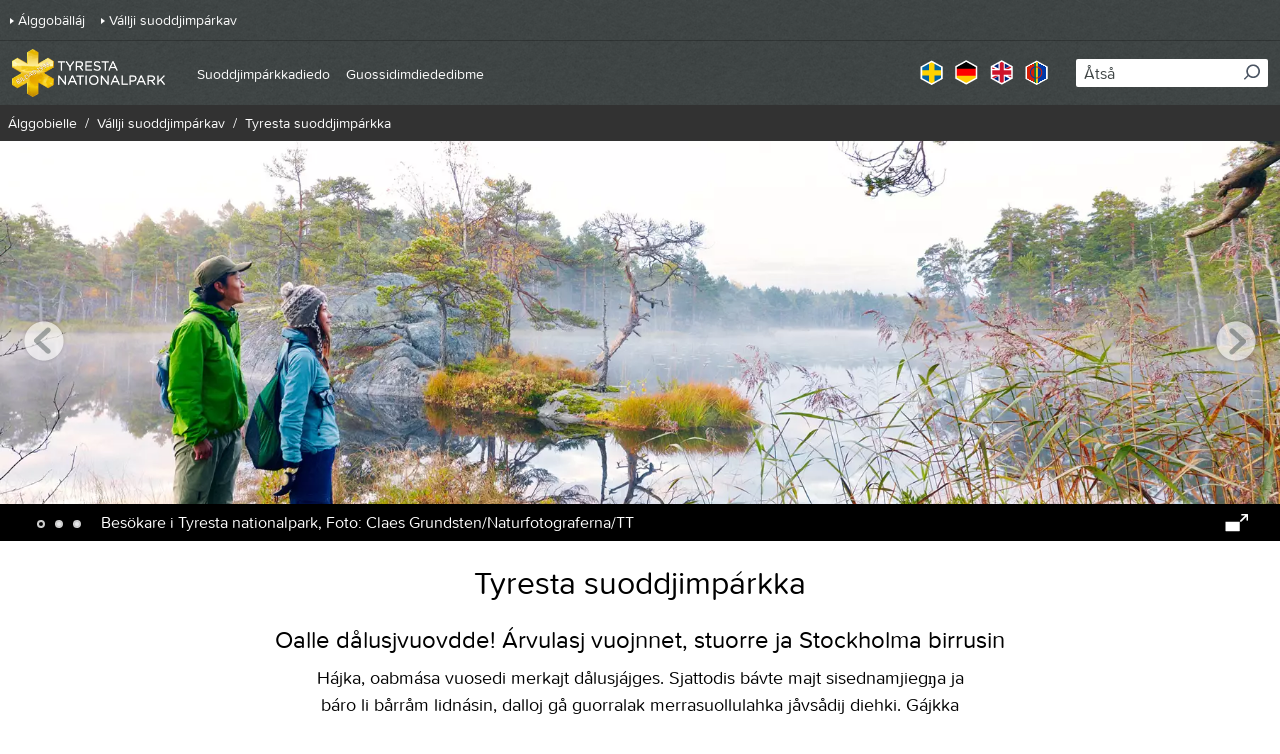

--- FILE ---
content_type: text/html; charset=utf-8
request_url: https://www.sverigesnationalparker.se/smj/vallji-suoddjimparkav/tyresta-suoddjimparkka/
body_size: 55887
content:



<!DOCTYPE html>
<html lang="smj">
<head>

        <!-- Matomo Tag Manager -->
        <script>
            var _mtm = window._mtm = window._mtm || [];
            _mtm.push({'mtm.startTime': (new Date().getTime()), 'event': 'mtm.Start'});
            var d=document, g=d.createElement('script'), s=d.getElementsByTagName('script')[0];
            g.async=true; g.src='https://matomotracking.naturvardsverket.se/js/container_Gfss2WPO.js'; s.parentNode.insertBefore(g,s);
        </script>
        <!-- End Matomo Tag Manager -->

        <link rel="stylesheet" href="//www.sverigesnationalparker.se:443/Areas/SNP/Assets/static/css/vendors~main.24a2c34d.chunk.css" />
        <link rel="stylesheet" href="//www.sverigesnationalparker.se:443/Areas/SNP/Assets/static/css/main.e55ae663.css" />

    <title data-react-helmet="true">Tyresta suoddjimpárkka</title><meta data-react-helmet="true" name="google-site-verification" content="8TLN02Ij-rIIu_9zUPoRSQxAnyMXukJpUWuVqQGvHo8"/><meta data-react-helmet="true" property="og:type" content="website"/><meta data-react-helmet="true" property="og:title" content="Tyresta suoddjimpárkka"/><meta data-react-helmet="true" name="twitter:card" content="summary"/><meta data-react-helmet="true" http-equiv="X-UA-Compatible" content="IE=Edge"/><meta data-react-helmet="true" name="viewport" content="width=device-width, initial-scale=1"/>
    
<script id="CookieConsent" src="https://policy.app.cookieinformation.com/uc.js" data-culture="SMJ" type="text/javascript"></script>



    <script type="text/javascript">
        if (/MSIE \d|Trident.*rv:/.test(navigator.userAgent)) {
            document.write(
                '<script src="https://unpkg.com/core-js-bundle@3.4.5/minified.js"><\/script>'
            );
        }
    </script>
    <script type="text/javascript">
        window.rsConf = {
            general: {
                usePost: true,
            },
        };
    </script>

</head>
<body >


    

    <script>
        window.__model = {"content":{"parkMapHtml":"<div id=\"map-container\" class=\"h-112.5 md:h-143.5 xl:h-223.5 relative\"><div style=\"position: absolute; top: 0; left: 0; width: 100%; height: 100%;\" data-naturkartan-menu=\"fullscreen\" data-naturkartan-location-control=\"false\" data-naturkartan-importance-control=\"false\" data-naturkartan-a11y-control=\"false\" data-naturkartan-scroll-zoom=\"false\" data-naturkartan-preselected-site-id=\"2770\" data-naturkartan-client=\"bergslagsleden\" data-naturkartan-quick-categories=\"false\" data-naturkartan-query=\"site_with_neighbours=2770\" data-naturkartan-strict=\"site\" ></div> </div>","parkMapScript":"https://map-embed.naturkartan.se/embed.js","carousel":{"slides":[{"name":null,"image":{"src":"/globalassets/tyresta/karusell-3000x1875/tyresta-besokare-3000x1875.jpg","srcSet":"/globalassets/tyresta/karusell-3000x1875/tyresta-besokare-3000x1875.jpg?center=0.45,0.22&format=webp&width=375&mode=crop&heightratio=0.4&quality=60 375w, /globalassets/tyresta/karusell-3000x1875/tyresta-besokare-3000x1875.jpg?center=0.45,0.22&format=webp&width=640&mode=crop&heightratio=0.4&quality=60 640w, /globalassets/tyresta/karusell-3000x1875/tyresta-besokare-3000x1875.jpg?center=0.45,0.22&format=webp&width=1269&mode=crop&heightratio=0.4&quality=60 1269w, /globalassets/tyresta/karusell-3000x1875/tyresta-besokare-3000x1875.jpg?center=0.45,0.22&format=webp&width=1806&mode=crop&heightratio=0.4&quality=60 1806w, /globalassets/tyresta/karusell-3000x1875/tyresta-besokare-3000x1875.jpg?center=0.45,0.22&format=webp&width=2277&mode=crop&heightratio=0.4&quality=60 2277w, /globalassets/tyresta/karusell-3000x1875/tyresta-besokare-3000x1875.jpg?center=0.45,0.22&format=webp&width=2800&mode=crop&heightratio=0.4&quality=60 2800w, /globalassets/tyresta/karusell-3000x1875/tyresta-besokare-3000x1875.jpg?center=0.45,0.22&format=webp&width=3000&mode=crop&heightratio=0.4&quality=60 3000w","srcSetSizes":"(max-width: 3000px) 100vw, 3000px","link":null,"imageInfos":[],"modelType":"Image","title":"Besökare i Tyresta nationalpark","copyright":null,"photographer":"Foto: Claes Grundsten/Naturfotograferna/TT"},"url":null},{"name":null,"image":{"src":"/globalassets/tyresta/karusell-3000x1875/tyresta-nationalpark-urskog.jpg","srcSet":"/globalassets/tyresta/karusell-3000x1875/tyresta-nationalpark-urskog.jpg?center=0.34,0.47&format=webp&width=375&mode=crop&heightratio=0.4&quality=60 375w, /globalassets/tyresta/karusell-3000x1875/tyresta-nationalpark-urskog.jpg?center=0.34,0.47&format=webp&width=640&mode=crop&heightratio=0.4&quality=60 640w, /globalassets/tyresta/karusell-3000x1875/tyresta-nationalpark-urskog.jpg?center=0.34,0.47&format=webp&width=1269&mode=crop&heightratio=0.4&quality=60 1269w, /globalassets/tyresta/karusell-3000x1875/tyresta-nationalpark-urskog.jpg?center=0.34,0.47&format=webp&width=1806&mode=crop&heightratio=0.4&quality=60 1806w, /globalassets/tyresta/karusell-3000x1875/tyresta-nationalpark-urskog.jpg?center=0.34,0.47&format=webp&width=2277&mode=crop&heightratio=0.4&quality=60 2277w, /globalassets/tyresta/karusell-3000x1875/tyresta-nationalpark-urskog.jpg?center=0.34,0.47&format=webp&width=2800&mode=crop&heightratio=0.4&quality=60 2800w, /globalassets/tyresta/karusell-3000x1875/tyresta-nationalpark-urskog.jpg?center=0.34,0.47&format=webp&width=3000&mode=crop&heightratio=0.4&quality=60 3000w","srcSetSizes":"(max-width: 3000px) 100vw, 3000px","alt":"Biejvve bájtes liegen boaresmiehtsen.","link":null,"imageInfos":[],"modelType":"Image","title":"Tyresta urskogsstigen","copyright":"Nicklas Wijkmark","photographer":"Foto: Nicklas Wijkmark","coordinates":"59°11′N 18°16′E"},"url":null},{"name":"Tyresta suoddjimpárkka","image":{"src":"/globalassets/tyresta/karusell-3000x1875/tyresta-nationalpark-mard.jpg","srcSet":"/globalassets/tyresta/karusell-3000x1875/tyresta-nationalpark-mard.jpg?center=0.6,0.5&format=webp&width=375&mode=crop&heightratio=0.4&quality=60 375w, /globalassets/tyresta/karusell-3000x1875/tyresta-nationalpark-mard.jpg?center=0.6,0.5&format=webp&width=640&mode=crop&heightratio=0.4&quality=60 640w, /globalassets/tyresta/karusell-3000x1875/tyresta-nationalpark-mard.jpg?center=0.6,0.5&format=webp&width=1269&mode=crop&heightratio=0.4&quality=60 1269w, /globalassets/tyresta/karusell-3000x1875/tyresta-nationalpark-mard.jpg?center=0.6,0.5&format=webp&width=1806&mode=crop&heightratio=0.4&quality=60 1806w, /globalassets/tyresta/karusell-3000x1875/tyresta-nationalpark-mard.jpg?center=0.6,0.5&format=webp&width=2277&mode=crop&heightratio=0.4&quality=60 2277w, /globalassets/tyresta/karusell-3000x1875/tyresta-nationalpark-mard.jpg?center=0.6,0.5&format=webp&width=2800&mode=crop&heightratio=0.4&quality=60 2800w, /globalassets/tyresta/karusell-3000x1875/tyresta-nationalpark-mard.jpg?center=0.6,0.5&format=webp&width=3000&mode=crop&heightratio=0.4&quality=60 3000w","srcSetSizes":"(max-width: 3000px) 100vw, 3000px","alt":"Niehte guohtsat muoran.","link":{"text":"Tyresta suoddjimpárkka","url":"/smj/vallji-suoddjimparkav/tyresta-suoddjimparkka/","target":null,"modelType":"Link"},"imageInfos":[],"modelType":"Image","title":"Tyresta mård","copyright":"Lars Göran Abrahamsson / Johnér","photographer":"Foto: Lars Göran Abrahamsson / Johnér","coordinates":"59°11′N 18°16′E"},"url":"/smj/vallji-suoddjimparkav/tyresta-suoddjimparkka/"}],"fullScreenMode":true,"fullscreenOpenLabel":null,"fullscreenCloseLabel":null,"modelType":"CarouselModel"},"contentAreaAboveMap":null,"contentArea":[{"heading":"Tjuovo Svieriga suoddjimpárkajt sosiálalasj mediajn","text":{"modelType":"Html","hasContent":true,"fragments":[{"modelType":"RawFragment","raw":"<p><span><a href=\"http://instagram.com/sveriges_nationalparker\" rel=\"external\" target=\"_blank\">@sveriges_nationalparker</a>&nbsp;</span></p>"}]},"posts":[{"id":"17987888105923047","mediaType":"Image","url":"https://scontent-arn2-1.cdninstagram.com/v/t51.82787-15/610678496_18442710979102496_1714625722748158331_n.jpg?stp=dst-jpg_e35_tt6&_nc_cat=105&ccb=7-5&_nc_sid=18de74&efg=eyJlZmdfdGFnIjoiRkVFRC5iZXN0X2ltYWdlX3VybGdlbi5DMyJ9&_nc_ohc=-JfxVoAo28kQ7kNvwHTRi5A&_nc_oc=AdmcimbHmq-FUIRKYy-92w8Xob0PMSucZBlqsmw9e9NAlyuU0m8yFUjGu0s11Q3hWQQ&_nc_zt=23&_nc_ht=scontent-arn2-1.cdninstagram.com&edm=AM6HXa8EAAAA&_nc_gid=xoC6SGtXX53b9xvJJUVVlg&oh=00_Afra-nxEQ1P2P63xPuANK6cYk-gcqFBJGgOWJ_3TQL8fIA&oe=696CE934","userName":"sveriges_nationalparker","userUrl":"https://www.instagram.com/sveriges_nationalparker","caption":"Det här kallar vi nationalparksmagi! ✨🙏💚\n \nKan du höra tystnaden? Och känna lugnet? Så här vacker kan en stjärnklar kväll i Hamra nationalpark i Ljusdals kommun vara. 😍\n \nBild 1: Stjärnklar himmel speglas i en stilla tjärn, omgiven av skog i Hamra nationalpark. Foto: Andreas Lindahl / Naturvårdsverket","permalink":"https://www.instagram.com/p/DTR3QVnCjyi/","thumbnailUrl":null,"modelType":"InstagramImage"},{"id":"18150670234441281","mediaType":"Image","url":"https://scontent-arn2-1.cdninstagram.com/v/t51.82787-15/611618395_18442300381102496_2069131212463658808_n.jpg?stp=dst-jpg_e35_tt6&_nc_cat=107&ccb=7-5&_nc_sid=18de74&efg=eyJlZmdfdGFnIjoiRkVFRC5iZXN0X2ltYWdlX3VybGdlbi5DMyJ9&_nc_ohc=k0by0NgbglkQ7kNvwFBk8Zu&_nc_oc=Adn-wq_TmB73EDlljpuXZsSHudD93Ed68t0wEN1det_8fdpV69cMH-4AnbYH_dNjApc&_nc_zt=23&_nc_ht=scontent-arn2-1.cdninstagram.com&edm=AM6HXa8EAAAA&_nc_gid=xoC6SGtXX53b9xvJJUVVlg&oh=00_AfoXh7UuSAo01uu91jPOzfL1bSdzqdc58ic5dzjPrKlXZA&oe=696CE0CE","userName":"sveriges_nationalparker","userUrl":"https://www.instagram.com/sveriges_nationalparker","caption":"Ah, tänk att få slå sig ner här, blunda och känna vintersolens strålar värma ens frusna kinder efter en krispig promenad? 😎☀️❄️\n \nJust den här bänken finns i Garphyttans nationalpark i Örebro kommun. Men det finns så klart mängder av fina ställen att sätta sig ner och njuta av vintersolen på i alla Sveriges nationalparker. 🤗\n \nBild: En ensam bänk på snötäckt mark intill en gärdesgård, med lövträd i bakgrunden i Garphyttans nationalpark. Foto: Kjell Store / Länsstyrelsen i Örebro län","permalink":"https://www.instagram.com/p/DTJENInjHqn/","thumbnailUrl":null,"modelType":"InstagramImage"},{"id":"17903493462343736","mediaType":"Image","url":"https://scontent-arn2-1.cdninstagram.com/v/t51.82787-15/610595823_18442052278102496_8198922896448776236_n.jpg?stp=dst-jpg_e35_tt6&_nc_cat=108&ccb=7-5&_nc_sid=18de74&efg=eyJlZmdfdGFnIjoiQ0FST1VTRUxfSVRFTS5iZXN0X2ltYWdlX3VybGdlbi5DMyJ9&_nc_ohc=N5EyxtW-ZusQ7kNvwED1dUf&_nc_oc=Adlw4Fx6iztQRnaI0kH7AiwTxXDwmm4DJXDHLt5Q9iICuaElY8DZuotQgX7sz37b5ho&_nc_zt=23&_nc_ht=scontent-arn2-1.cdninstagram.com&edm=AM6HXa8EAAAA&_nc_gid=xoC6SGtXX53b9xvJJUVVlg&oh=00_Afrrp9Gx0GnkNPyZIAArA8_m9a5rlFaSIMIMbZxXTgCdjw&oe=696CF29C","userName":"sveriges_nationalparker","userUrl":"https://www.instagram.com/sveriges_nationalparker","caption":"Långt eller kort, högt eller lågt. Oavsett hur du gör det så har vandring massor av nyttiga och positiva effekter på din hälsa - både fysiskt och psykiskt. 🙌\n \nAtt vandra kan minska risken för till exempel hjärtsjukdom, benskörhet och diabetes. Om du dessutom vandrar i terräng där du behöver använda fler muskler och får upp flåset så ger du kroppen ett intervallpass och tränar din kondition. 😅\n \nOm du istället vill komma ner i varv så är vandring ett bra sätt att motverka stress. När du är ute i naturen så går din puls ner och stresshormonet kortisol i blodet minskar. 🙏\n \nDe flesta av Sveriges nationalparker har vandringsleder med olika längd och svårighetsgrad. Vissa är tillgängliga för dig som använder exempelvis rullstol eller har med dig en barnvagn. På vår webbplats kan du läsa mer om vandringslederna i parkerna och planera din tur. 👣🌲\n \nBild 1: En besökare går längs kusten i Skuleskogens nationalpark med utsikt över havet. Foto: Michael Engman\nBild 2: Spång genom barrskog i Tyresta nationalpark. Foto: Naturvårdsverket\nBild 3: Besökare promenerar på en träspång som sträcker sig över myren i Store Mosse nationalpark. Foto: Martin Fransson","permalink":"https://www.instagram.com/p/DTEBf1rjM2l/","thumbnailUrl":null,"modelType":"InstagramImage"},{"id":"17883994284319285","mediaType":"Image","url":"https://scontent-arn2-1.cdninstagram.com/v/t51.82787-15/587794025_18441653266102496_3659304084530100095_n.jpg?stp=dst-jpg_e35_tt6&_nc_cat=105&ccb=7-5&_nc_sid=18de74&efg=eyJlZmdfdGFnIjoiRkVFRC5iZXN0X2ltYWdlX3VybGdlbi5DMyJ9&_nc_ohc=Xvr8Wq7NrkIQ7kNvwG2Laxh&_nc_oc=AdknLo3KcvU4B6Jar-vuXcjjXIlBEBc3AXixy4NRvHkxTSmVlcIS_MubkBNAJ8YnSGM&_nc_zt=23&_nc_ht=scontent-arn2-1.cdninstagram.com&edm=AM6HXa8EAAAA&_nc_gid=xoC6SGtXX53b9xvJJUVVlg&oh=00_Afod4sh5dK3RhM9OhYI_G-sNn0bD_wy6ERYqVf7GejQtvg&oe=696CEFF4","userName":"sveriges_nationalparker","userUrl":"https://www.instagram.com/sveriges_nationalparker","caption":"Efter gran, klappar och skål,\när det dags för nytt år och nya mål. 🎄\n \nFår vi komma med ett tips?\nDet här är inget du gör i höga klackar eller slips. 👠👟\n \nFrån norr till söder är nationalparkerna magi, \nså låt naturen bli din bästa terapi. ✨\n \nFrån A till Ä - alla parker finns på vår lista,\noch bjuder på upplevelser du inte vill mista. 😍\n \nSätt ett kryss när du besökt en park, \nvisst är det härligt att vandra i skog och mark? 👣\n \nVälkommen ut i Sveriges parker - trettioen,\nför att orka gäller det att ha pigga ben. 💪\n \nNär du på listan kryssat dem alla,\nfår du ett diplom som du dig stolt med kan malla. 🥇\n \nOch vad ska du göra sen?\nSå klart besöka alla parker igen! 🤗💚\n \nKrysslistan hittar du via länken i vår profil och på sverigesnationalparker.se.\n \nBild 1: Besökare sitter på sten och ser ut över Rapadalen i Sareks nationalpark. Foto: Peter Rosén / Lappland Media","permalink":"https://www.instagram.com/p/DS88SvfivE3/","thumbnailUrl":null,"modelType":"InstagramImage"},{"id":"18095076431307268","mediaType":"Image","url":"https://scontent-arn2-1.cdninstagram.com/v/t51.82787-15/608713668_18441304750102496_6093685956592466366_n.jpg?stp=dst-jpg_e35_tt6&_nc_cat=105&ccb=7-5&_nc_sid=18de74&efg=eyJlZmdfdGFnIjoiQ0FST1VTRUxfSVRFTS5iZXN0X2ltYWdlX3VybGdlbi5DMyJ9&_nc_ohc=0CWl-t0BvIQQ7kNvwHCN9zv&_nc_oc=AdmGJBaXHw6d6VaMj8S8Y71MXrFX0_IAyW9e4EBocDzhJ2_IxtEtrfIcrC1MHKNdP4U&_nc_zt=23&_nc_ht=scontent-arn2-1.cdninstagram.com&edm=AM6HXa8EAAAA&_nc_gid=xoC6SGtXX53b9xvJJUVVlg&oh=00_AfoDCJTzUA3jyaCm3azI77ayDqzvfMoO8oHdinKTYbEqUQ&oe=696CE0B5","userName":"sveriges_nationalparker","userUrl":"https://www.instagram.com/sveriges_nationalparker","caption":"Kronprinsessan Victoria på nationalparksbesök, storslagna vyer, vacker soluppgång, dramatisk solnedgång och en älg - det är nationalparksbilderna som ni gillade allra mest under året som gått. 🌅👑🌲😍\n \nTack för att ni hängt med ut i Sveriges finaste natur under 2025! Vi ses nästa år! 🙏💚\n \nBläddra bland bilderna för att se dem igen! 🤓\n \nBild 2: Kronprinsessan Victoria besöker Björnlandets nationalpark. Foto: Länsstyrelsen i Västerbottens län\nBild 3: Slåttdalsskrevan i Skuleskogens nationalpark. Foto: Mikael Gustafsson / TT\nBild 4: Flyttblocket Junker Jägares sten i Tivedens nationalpark. Foto: Christian Lindsten\nBild 5: Älgtjur i Rapaselet i Sareks nationalpark. Foto: Torbjörn Lilja / IBL Bildbyrå\nBild 6: Solnedgång i Hamra nationalpark. Foto: Andreas Lindahl\nBild 7: Skierfes mäktiga stup med Sarekfjällen i fonden, Kungsleden, Sareks nationalpark. Foto: Håkan Hjort / Johnér\nBild 8 & 9: Kronprinsessan Victoria besöker Norra Kvills nationalpark. Foto: Ulrika Näsholm / Kungahuset\nBild 10: Ensamt och brant reser sig Sonfjället över de omgivande skogarna en tidig morgon i Sonfjällets nationalpark. Foto: Anders Good / TT","permalink":"https://www.instagram.com/p/DS3CusUjFCo/","thumbnailUrl":null,"modelType":"InstagramImage"},{"id":"18354790999203947","mediaType":"Image","url":"https://scontent-arn2-1.cdninstagram.com/v/t51.82787-15/605783614_18440907232102496_1230517189108448918_n.jpg?stp=dst-jpg_e35_tt6&_nc_cat=111&ccb=7-5&_nc_sid=18de74&efg=eyJlZmdfdGFnIjoiQ0FST1VTRUxfSVRFTS5iZXN0X2ltYWdlX3VybGdlbi5DMyJ9&_nc_ohc=fj2ENniM7WYQ7kNvwFoD-B4&_nc_oc=Adk2BPxpFCOZ6ERe1REsTdLlqnAGs9RoM1LYH5k0lhvHe1LqcwsjyNIAv_KF-8gDUHM&_nc_zt=23&_nc_ht=scontent-arn2-1.cdninstagram.com&edm=AM6HXa8EAAAA&_nc_gid=xoC6SGtXX53b9xvJJUVVlg&oh=00_Afpvv0RCQny4pavoqtZERZPbFL0hUDczZRUh2ueuEXLe-w&oe=696CDC6F","userName":"sveriges_nationalparker","userUrl":"https://www.instagram.com/sveriges_nationalparker","caption":"Den här tiden på året är det många som har några extra lediga dagar för att fira jul och nyår. Kanske skulle det vara skönt med en dag i naturen efter uppsittarkväll, julbord och dans runt granen? 😅🌲\n \nDen här årstiden är det ofta lugnare tempo och färre besökare i nationalparkerna. Så ta dig tid att besöka en park och njut av tystnaden och lugnet. 😍🐿️\n \nVisste du att flera naturum har öppet runt jul och nyår? Kolla in ditt närmaste och planera in ett besök för att lära dig mer om naturen i området. 🤓\n \nBild 1: Gles tallskog med snöfläckar på marken och tät undervegetation, svagt motljus i Hamra nationalpark. Foto: Andreas Lindahl / Naturvårdsverket\nBild 2: En smal träspång genom gles tallskog med snöfläckar på marken och tät undervegetation i Hamra nationalpark. Foto: Andreas Lindahl / Naturvårdsverket\nBild 3:Stenigt landskap, delvis täckt av snö, med skog i bakgrunden och klar himmel i Skuleskogens nationalpark. Foto: Andreas Lindahl / Naturvårdsverket","permalink":"https://www.instagram.com/p/DSvNaIfjMLl/","thumbnailUrl":null,"modelType":"InstagramImage"},{"id":"18360535219162625","mediaType":"Image","url":"https://scontent-arn2-1.cdninstagram.com/v/t51.82787-15/605559886_18440512009102496_2540294524231049774_n.jpg?stp=dst-jpg_e35_tt6&_nc_cat=105&ccb=7-5&_nc_sid=18de74&efg=eyJlZmdfdGFnIjoiRkVFRC5iZXN0X2ltYWdlX3VybGdlbi5DMyJ9&_nc_ohc=_h-k1ZXvx1kQ7kNvwEBPoY9&_nc_oc=Adm0aleWNNpFPYZ0eiNk8P37vz7FMtItyA7dFHzbc98UctW6yv4pbGCp5PC8eh2c9Fs&_nc_zt=23&_nc_ht=scontent-arn2-1.cdninstagram.com&edm=AM6HXa8EAAAA&_nc_gid=xoC6SGtXX53b9xvJJUVVlg&oh=00_AfrI7F7ALsLnDbzyxYNe2O4X_lo_cLFiquufnZWix9_xgQ&oe=696CE7D2","userName":"sveriges_nationalparker","userUrl":"https://www.instagram.com/sveriges_nationalparker","caption":"Med det här krispiga vinterlandskapet i Muddus / Muttos nationalpark önskar vi GOD JUL! 💚🌲\n \nDu behöver inte boka plats eller köpa biljett för att få tillgång till de fantastiska upplevelserna i Sveriges finaste natur. Och kom ihåg, naturen är alltid öppen! 🤗\n \nBild: Snötäckt skogslandskap i solnedgång i Muddus nationalpark. Foto: Peter Rosén / Lappland Media","permalink":"https://www.instagram.com/p/DSnlwMRjJEZ/","thumbnailUrl":null,"modelType":"InstagramImage"},{"id":"18122615815549949","mediaType":"Image","url":"https://scontent-arn2-1.cdninstagram.com/v/t51.82787-15/605036523_18440386636102496_2186456430348572410_n.jpg?stp=dst-jpg_e35_tt6&_nc_cat=108&ccb=7-5&_nc_sid=18de74&efg=eyJlZmdfdGFnIjoiQ0FST1VTRUxfSVRFTS5iZXN0X2ltYWdlX3VybGdlbi5DMyJ9&_nc_ohc=fxq3pM2fH6oQ7kNvwENYL12&_nc_oc=AdniivcAbrlT-znqoMntswTZR3n5GV3wLjkw0nO486CUhByitoXDMCJsdpCs9jJZmQU&_nc_zt=23&_nc_ht=scontent-arn2-1.cdninstagram.com&edm=AM6HXa8EAAAA&_nc_gid=xoC6SGtXX53b9xvJJUVVlg&oh=00_AfpvjBgFkpdkr75G74J-gzV6sdrSL9xh8yDKqthbsp4lsA&oe=696CEB57","userName":"sveriges_nationalparker","userUrl":"https://www.instagram.com/sveriges_nationalparker","caption":"Den 21 december inföll årets vintersolstånd. Det är den tidpunkt då solen står som lägst på norra halvklotet och det innebär att det är årets kortaste dag. Efter det blir dagarna sakta men säkert ljusare när solen stiger allt högre på himlen. ☀️\n \nNationalparkerna är så klart vackra året om och oberoende av årstid, men visst kan man längta lite extra efter sol, värme och ljus när det är som mörkast och kallast? Vi drömmer oss bort till en solnedgång i Tiveden, sandstranden på Gotska Sandön, den skira vårgrönskan i Garphyttan, promenad i bokskogen i Söderåsen och vitsippornas blomning i Dalby Söderskog. 🌼👣🌅\n \nBild 1: Solnedgång över en sjö med ett litet skär i förgrunden i Tivedens nationalpark. Foto: Christian Lindsten\nBild 2: Sandstrand, Gotska Sandöns nationalpark. Foto: Peter Westrup / Johnér\nBild 3: Grusväg omgiven av lövträd i skir grönska och gärdesgårdar i Garphyttans nationalpark. Foto: Elisabeth Karlsson / Länsstyrelsen i Örebro län\nBild 4: Man och barn promenerar i bokskog i Söderåsens nationalpark. Foto: Stefan Isaksson / Johnér\nBild 5: Vitsippor framför en liggande gammal trädstam i Dalby Söderskog nationalpark. Foto: Andreas Lindahl / Naturvårdsverket","permalink":"https://www.instagram.com/p/DSlBHftDMP6/","thumbnailUrl":null,"modelType":"InstagramImage"}],"pagination":{"itemsPerPage":8,"currentPage":0,"pageCount":4,"total":25},"buttonText":"More photos","url":"","apiUrl":"https://www.sverigesnationalparker.se/api/insta/getfeed","imageAlt":"Open Instagram post","closeModal":"Close modal window","goToUser":"Go to Instagram user","colorTheme":"grey-lighter","modelType":"InstagramModel"}],"linkText":"Tyresta suoddjimpárka birra","linkUrl":"/smj/vallji-suoddjimparkav/tyresta-suoddjimparkka/suoddjimparkkadiedo/","puffHeading":"Tyresta suoddjimpárkka","secondHeading":"Oalle dålusjvuovdde! Árvulasj vuojnnet, stuorre ja Stockholma birrusin","preamble":"Hájka, oabmása vuosedi merkajt dålusjájges. Sjattodis bávte majt sisednamjiegŋa ja báro li bårråm lidnásin, dalloj gå guorralak merrasuollulahka jåvsådij diehki. Gájkka tjáppagit birástahtedum alla guosaj ma tsiekkedi dárfij ja gánaj birrasin. Vuovden gávnnuji jávre ma sledju ja ilmen njunjoduvvá uhtses habssa guohtsakráses. Vásádus Tyrestan duv vuorddá. Ienep diededibme suoddjimpárka birra gávnnu webbabiele dárogielak ja ieŋŋgisgielak oasen.","heading":"Tyresta suoddjimpárkka","id":"188","url":"/smj/vallji-suoddjimparkav/tyresta-suoddjimparkka/","isEditable":false,"modelType":"SNPParkPage"},"modal":{"closeButtonText":null},"metadata":{"title":"Tyresta suoddjimpárkka","keywords":null,"description":null,"canonicalUrl":"/smj/vallji-suoddjimparkav/tyresta-suoddjimparkka/","languages":[{"culture":"en","url":"/en/choose-park---list/tyresta-national-park/"},{"culture":"de","url":"/de/nationalpark-wahlen/tyresta-nationalpark/"},{"culture":"sv","url":"/park/tyresta-nationalpark/"},{"culture":"smj","url":"/smj/vallji-suoddjimparkav/tyresta-suoddjimparkka/"}],"googleSiteVerificationTag":"8TLN02Ij-rIIu_9zUPoRSQxAnyMXukJpUWuVqQGvHo8"},"tracer":{"serverUrl":null,"serviceName":null,"environment":null,"enabled":false,"logLevel":null,"traceId":null,"parentId":null,"sample":true},"react":{"siteBaseUrl":"www.sverigesnationalparker.se:443","clientOnly":false,"serverOnly":false,"containerId":"App","apiUrl":"/","apiEditUrl":"/api/content","renderingState":1},"navigation":{"items":[{"isNavigationRoot":true,"url":"/smj/vallji-suoddjimparkav/tyresta-suoddjimparkka/","text":"Tyresta suoddjimpárkka","title":"Tyresta suoddjimpárkka","isOpen":false,"isActive":true,"items":[]},{"url":"/smj/vallji-suoddjimparkav/tyresta-suoddjimparkka/suoddjimparkkadiedo/","text":"Suoddjimpárkkadiedo","title":"Tyresta suoddjimpárka birra","isOpen":false,"isActive":false,"items":[]},{"url":"/smj/vallji-suoddjimparkav/tyresta-suoddjimparkka/guossidimdiededibme/","text":"Guossidimdiededibme","title":"Buorisboahtem!","isOpen":false,"isActive":false,"items":[{"url":"/smj/vallji-suoddjimparkav/tyresta-suoddjimparkka/guossidimdiededibme/gavnnat-suoddjimparkkaj/","text":"Gávnnat suoddjimpárkkaj","title":"Gávnnat suoddjimpárkkaj","isOpen":false,"isActive":false,"items":[]}]}],"accessibilityDescription":null,"openNavigationPaneLabel":null,"closeNavigationPaneLabel":null,"openNavigationItemLabel":null,"closeNavigationItemLabel":null,"navigationButtonLabel":"Válljidahka"},"search":{"language":"smj","searchPageUrl":"/smj/gavnadum-biele-biele-ma-li-lisstidum/","apiUrl":"/api/snp/search","numberOfHitsPerPage":10,"placeholderText":"Åtså","searchLabel":"Åtså","performSearchText":"Åtså","showMoreResultsText":"Show more","autocompleteApiUrl":"/api/snp/search/autocomplete","queryName":"query"},"breadcrumbs":{"label":null,"breadcrumbs":[{"url":"/smj/","text":"Álggobielle","isActive":false},{"url":"/smj/vallji-suoddjimparkav/","text":"Vállji suoddjimpárkav","isActive":false},{"url":"/smj/vallji-suoddjimparkav/tyresta-suoddjimparkka/","text":"Tyresta suoddjimpárkka","isActive":true}]},"topLinks":{"topLinks":[{"href":"/smj/","text":"Álggobälláj","title":"Álggobälláj"},{"href":"/smj/vallji-suoddjimparkav/","text":"Vállji suoddjimpárkav","title":"Vállji suoddjimpárkav"}]},"home":{"url":"/smj/vallji-suoddjimparkav/tyresta-suoddjimparkka/","alt":"Tyresta suoddjimpárkka","logo":"/globalassets/tyresta/loggor/tyresta-logga-meny.png"},"share":{"heading":"Juoge ietjat rádnaj","text":"Juoge dáv bielev ietjat rádnaj Facebookan, X, Google+ ja mailajn.","url":"https://www.sverigesnationalparker.se/smj/vallji-suoddjimparkav/tyresta-suoddjimparkka/","shares":[{"name":"Facebook","text":"Facebook","type":"facebook"},{"name":"Twitter","text":"Twitter","type":"twitter"},{"subject":null,"body":null,"name":"E-post","text":"E-post","type":"mail"}]},"skipToMain":{"text":"Till sidans innehåll"},"skipToTop":{"text":"To the top"},"responsible":{"url":null,"name":"Managed by","logo":{"src":"/globalassets/tyresta/loggor/stiftelsen-tyrestaskogen-liten.jpg","srcSet":"/globalassets/tyresta/loggor/stiftelsen-tyrestaskogen-liten.jpg?format=webp&width=200&quality=80 200w","srcSetSizes":"100vw","link":null,"imageInfos":[],"modelType":"Image","title":null,"copyright":"Stiftelsen Tyrestaskogen","photographer":"Foto: Stiftelsen Tyrestaskogen"}},"webAnalytics":{"matomoUrl":"matomotracking.naturvardsverket.se","matomoIdSite":"Gfss2WPO","googleTrackingId":null},"footerLinks":{"footerLinks":[{"url":"/park/tyresta-nationalpark/besoksinformation/kontakt/","text":"Kontakt och öppettider","title":"Kontakt och öppettider"},{"url":"/smj/cookies-ja-sekretassa/","text":"Cookies ja sekretässa","title":"Cookies ja sekretässa"},{"url":"/smj/webbabiele-birra/","text":"Webbabiele birra","title":"Webbabiele birra"}]},"manifest":{"entrypoints":["Areas/SNP/Assets/static/css/vendors~main.24a2c34d.chunk.css","Areas/SNP/Assets/static/js/vendors~main.f24a07df.chunk.js","Areas/SNP/Assets/static/css/main.e55ae663.css","Areas/SNP/Assets/client/client-main.70a99562.js"],"clientCss":"","favIcon":""},"languageSelector":{"currentCulture":"smj","languages":[{"culture":"sv","url":"/park/tyresta-nationalpark/","text":"Svenska"},{"culture":"de","url":"/de/nationalpark-wahlen/tyresta-nationalpark/","text":"Tyska"},{"culture":"en","url":"/en/choose-park---list/tyresta-national-park/","text":"Engelska"},{"culture":"smj","url":"/smj/vallji-suoddjimparkav/tyresta-suoddjimparkka/","text":"Lulesamiska"}]},"html":{"attributes":"lang=\"smj\"","head":{"raw":"<title data-react-helmet=\"true\">Tyresta suoddjimpárkka</title><meta data-react-helmet=\"true\" name=\"google-site-verification\" content=\"8TLN02Ij-rIIu_9zUPoRSQxAnyMXukJpUWuVqQGvHo8\"/><meta data-react-helmet=\"true\" property=\"og:type\" content=\"website\"/><meta data-react-helmet=\"true\" property=\"og:title\" content=\"Tyresta suoddjimpárkka\"/><meta data-react-helmet=\"true\" name=\"twitter:card\" content=\"summary\"/><meta data-react-helmet=\"true\" http-equiv=\"X-UA-Compatible\" content=\"IE=Edge\"/><meta data-react-helmet=\"true\" name=\"viewport\" content=\"width=device-width, initial-scale=1\"/>","attributes":""},"body":{"raw":"","attributes":""},"logs":["loading helmet","loading server styles"]}}
    </script>

    

<div id="App"><div tabindex="-1" style="outline:none"><header class="bg-dim-grey"><div class="pl-3 pr-6 border-t border-black-25"><div class="flex items-center justify-between md:max-w-header md:mx-auto"><button type="button" aria-expanded="false"><svg width="24" height="24" viewBox="0 0 24 24" fill="none" stroke="currentColor" stroke-width="2" stroke-linecap="round" stroke-linejoin="round" class="text-white inline-block align-middle transition-all duration-300 transform fill-current w-6 h-6 rotate-0" aria-hidden="true"><line x1="3" y1="12" x2="21" y2="12"></line><line x1="3" y1="6" x2="21" y2="6"></line><line x1="3" y1="18" x2="21" y2="18"></line></svg><span class="ml-2 text-white font-bold">Válljidahka</span></button><a class="my-2 mr-8" href="/smj/vallji-suoddjimparkav/tyresta-suoddjimparkka/"><img class="h-10 lg:h-12" src="/globalassets/tyresta/loggor/tyresta-logga-meny.png" alt="Tyresta suoddjimpárkka"/></a><button type="button" aria-expanded="false"><svg width="20px" height="21px" viewBox="0 0 20 21" class="text-white inline-block align-middle transition-all duration-300 transform fill-current w-6 h-6 rotate-90" aria-hidden="true"><g stroke="none" stroke-width="1" fill="currentColor" fill-rule="evenodd"><g transform="translate(-1253.000000, -38.000000)" fill="currentColor" fill-rule="nonzero"><g><g><g transform="translate(1253.000000, 38.000000)"><path d="M9,18 C4.03714286,18 0,13.9628571 0,9 C0,4.03714286 4.03714286,0 9,0 C13.9628571,0 18,4.03714286 18,9 C18,13.9628571 13.9628571,18 9,18 Z M9,2.18181818 C5.24045455,2.18181818 2.18181818,5.24045455 2.18181818,9 C2.18181818,12.7595455 5.24045455,15.8181818 9,15.8181818 C12.7595455,15.8181818 15.8181818,12.7595455 15.8181818,9 C15.8181818,5.24045455 12.7595455,2.18181818 9,2.18181818 Z"></path><path d="M19.5365983,19.2594726 L14.3612518,14 C13.8978438,14.5816775 13.5964546,14.7907716 13,15.2426987 L18.1257045,20.598435 C18.3455696,20.812853 19.1034792,21.2999167 19.7422499,20.7403862 C20.205504,20.3345992 19.9875164,19.6939694 19.5365983,19.2594726 Z"></path></g></g></g></g></g></svg><span class="ml-2 text-white font-bold">Åtså</span></button></div></div><div class="border-t-2 border-gray-600" hidden="" aria-hidden="true"><div class="md:max-w-header md:mx-auto bg-grey-darker"><ul class="px-6 py-2.5 text-sm text-white"><li class="h-10 flex items-center"><a class="arrow-link hover:text-yellow mr-4" href="/smj/">Álggobälláj</a></li><li class="h-10 flex items-center border-t border-black-25"><a class="arrow-link hover:text-yellow mr-4" href="/smj/vallji-suoddjimparkav/">Vállji suoddjimpárkav</a></li></ul></div><div class="px-6 py-2.5"><nav><div tabindex="-1"><ul class="text-sm lg:text-base text-white"><li><div class="flex items-center justify-between h-8 pr-2" style="padding-left:0"><a href="/smj/vallji-suoddjimparkav/tyresta-suoddjimparkka/" class="hover:text-yellow mr-4  text-yellow">Tyresta suoddjimpárkka</a></div></li><li><div class="flex items-center justify-between h-8 pr-2 border-t border-black-25" style="padding-left:0"><a href="/smj/vallji-suoddjimparkav/tyresta-suoddjimparkka/suoddjimparkkadiedo/" class="hover:text-yellow mr-4 ">Suoddjimpárkkadiedo</a></div></li><li><div class="flex items-center justify-between h-8 pr-2 border-t border-black-25" style="padding-left:0"><a href="/smj/vallji-suoddjimparkav/tyresta-suoddjimparkka/guossidimdiededibme/" class="hover:text-yellow mr-4 ">Guossidimdiededibme</a><button><label class="sr-only">null Guossidimdiededibme</label><svg width="6px" height="10px" viewBox="0 0 6 10" class="inline-block align-middle transition-all duration-300 transform fill-current w-4 h-4 -rotate-90"><g stroke="none" stroke-width="1" fill="none" fill-rule="evenodd"><g transform="translate(-21.000000, -15.000000)" fill="currentColor"><g><g transform="translate(16.000000, 0.000000)"><g transform="translate(0.000000, 12.000000)"><path d="M10.4714045,4.47140451 C10.7317541,4.21105498 10.7317541,3.78894499 10.4714045,3.52859546 C10.211055,3.26824593 9.78894501,3.26824593 9.52859549,3.52859546 L5.52859547,7.52859548 C5.26824594,7.78894501 5.26824594,8.21105499 5.52859547,8.47140452 L9.52859549,12.4714045 C9.78894501,12.7317541 10.211055,12.7317541 10.4714045,12.4714045 C10.7317541,12.211055 10.7317541,11.788945 10.4714045,11.5285955 L6.94280904,8 L10.4714045,4.47140451 Z"></path></g></g></g></g></g></svg></button></div></li></ul></div></nav></div><div class="px-6 py-2.5"><ul class="pt-6 flex list-none border-t border-black-25"><li class="mr-3"><a href="/park/tyresta-nationalpark/"><img src="/assets/images/flags/lang-se-active.png" alt="" aria-hidden="true"/><span class="sr-only">Svenska</span></a></li><li class="mr-3"><a href="/de/nationalpark-wahlen/tyresta-nationalpark/"><img src="/assets/images/flags/lang-de-active.png" alt="" aria-hidden="true"/><span class="sr-only">Tyska</span></a></li><li class="mr-3"><a href="/en/choose-park---list/tyresta-national-park/"><img src="/assets/images/flags/lang-uk-active.png" alt="" aria-hidden="true"/><span class="sr-only">Engelska</span></a></li><li class="mr-3"><a href="/smj/vallji-suoddjimparkav/tyresta-suoddjimparkka/"><img src="/assets/images/flags/lang-sme-active.png" alt="" aria-hidden="true"/><span class="sr-only">Lulesamiska</span></a></li></ul></div></div><div class="bg-dim-grey border-t-2 border-gray-600 py-3 px-2.5" hidden="" aria-hidden="true"><div class="relative" role="combobox" aria-expanded="false" aria-haspopup="listbox" aria-labelledby="downshift-18-label"><label class="sr-only" id="downshift-18-label">Åtså</label><form method="post" action="POST" encType="application/x-www-form-urlencoded" novalidate=""><div class="relative w-full"><label class="sr-only">Åtså</label><input type="text" name="query" autoComplete="off" placeholder="Åtså" class="pl-2 py-0.5 pr-8 rounded-sm text-base w-full placeholder-primary" aria-autocomplete="list" aria-labelledby="downshift-18-label" value=""/><button type="submit" class="search-icon"><span class="sr-only">Åtså</span><svg width="20px" height="21px" viewBox="0 0 20 21" class="text-gray-600 inline-block align-middle transition-all duration-300 transform fill-current w-4 h-4 rotate-90" aria-hidden="true"><g stroke="none" stroke-width="1" fill="currentColor" fill-rule="evenodd"><g transform="translate(-1253.000000, -38.000000)" fill="currentColor" fill-rule="nonzero"><g><g><g transform="translate(1253.000000, 38.000000)"><path d="M9,18 C4.03714286,18 0,13.9628571 0,9 C0,4.03714286 4.03714286,0 9,0 C13.9628571,0 18,4.03714286 18,9 C18,13.9628571 13.9628571,18 9,18 Z M9,2.18181818 C5.24045455,2.18181818 2.18181818,5.24045455 2.18181818,9 C2.18181818,12.7595455 5.24045455,15.8181818 9,15.8181818 C12.7595455,15.8181818 15.8181818,12.7595455 15.8181818,9 C15.8181818,5.24045455 12.7595455,2.18181818 9,2.18181818 Z"></path><path d="M19.5365983,19.2594726 L14.3612518,14 C13.8978438,14.5816775 13.5964546,14.7907716 13,15.2426987 L18.1257045,20.598435 C18.3455696,20.812853 19.1034792,21.2999167 19.7422499,20.7403862 C20.205504,20.3345992 19.9875164,19.6939694 19.5365983,19.2594726 Z"></path></g></g></g></g></g></svg></button></div></form></div></div></header><main id="main-content"><div><div class="slick-slider slick-fullscreen slick-initialized" dir="ltr"><button type="button" data-role="none" class="slick-arrow slick-prev" style="display:block"> <!-- -->Previous</button><div class="slick-list"><div class="slick-track" style="width:700%;left:-100%"><div data-index="-1" tabindex="-1" class="slick-slide slick-cloned" aria-hidden="true" style="width:14.285714285714286%"><div><div class="relative" tabindex="-1" style="width:100%;display:inline-block"><div id="image-container" class="relative"><img loading="eager" decoding="auto" src="/globalassets/tyresta/karusell-3000x1875/tyresta-nationalpark-mard.jpg" srcSet="/globalassets/tyresta/karusell-3000x1875/tyresta-nationalpark-mard.jpg?center=0.6,0.5&amp;format=webp&amp;width=375&amp;mode=crop&amp;heightratio=0.4&amp;quality=60 375w, /globalassets/tyresta/karusell-3000x1875/tyresta-nationalpark-mard.jpg?center=0.6,0.5&amp;format=webp&amp;width=640&amp;mode=crop&amp;heightratio=0.4&amp;quality=60 640w, /globalassets/tyresta/karusell-3000x1875/tyresta-nationalpark-mard.jpg?center=0.6,0.5&amp;format=webp&amp;width=1269&amp;mode=crop&amp;heightratio=0.4&amp;quality=60 1269w, /globalassets/tyresta/karusell-3000x1875/tyresta-nationalpark-mard.jpg?center=0.6,0.5&amp;format=webp&amp;width=1806&amp;mode=crop&amp;heightratio=0.4&amp;quality=60 1806w, /globalassets/tyresta/karusell-3000x1875/tyresta-nationalpark-mard.jpg?center=0.6,0.5&amp;format=webp&amp;width=2277&amp;mode=crop&amp;heightratio=0.4&amp;quality=60 2277w, /globalassets/tyresta/karusell-3000x1875/tyresta-nationalpark-mard.jpg?center=0.6,0.5&amp;format=webp&amp;width=2800&amp;mode=crop&amp;heightratio=0.4&amp;quality=60 2800w, /globalassets/tyresta/karusell-3000x1875/tyresta-nationalpark-mard.jpg?center=0.6,0.5&amp;format=webp&amp;width=3000&amp;mode=crop&amp;heightratio=0.4&amp;quality=60 3000w" sizes="(max-width: 3000px) 100vw, 3000px" alt="Niehte guohtsat muoran." class="w-full carousel"/></div></div></div></div><div data-index="0" class="slick-slide slick-active slick-current" tabindex="-1" aria-hidden="false" style="outline:none;width:14.285714285714286%"><div><div class="relative" tabindex="-1" style="width:100%;display:inline-block"><div id="image-container" class="relative"><img loading="eager" decoding="auto" src="/globalassets/tyresta/karusell-3000x1875/tyresta-besokare-3000x1875.jpg" srcSet="/globalassets/tyresta/karusell-3000x1875/tyresta-besokare-3000x1875.jpg?center=0.45,0.22&amp;format=webp&amp;width=375&amp;mode=crop&amp;heightratio=0.4&amp;quality=60 375w, /globalassets/tyresta/karusell-3000x1875/tyresta-besokare-3000x1875.jpg?center=0.45,0.22&amp;format=webp&amp;width=640&amp;mode=crop&amp;heightratio=0.4&amp;quality=60 640w, /globalassets/tyresta/karusell-3000x1875/tyresta-besokare-3000x1875.jpg?center=0.45,0.22&amp;format=webp&amp;width=1269&amp;mode=crop&amp;heightratio=0.4&amp;quality=60 1269w, /globalassets/tyresta/karusell-3000x1875/tyresta-besokare-3000x1875.jpg?center=0.45,0.22&amp;format=webp&amp;width=1806&amp;mode=crop&amp;heightratio=0.4&amp;quality=60 1806w, /globalassets/tyresta/karusell-3000x1875/tyresta-besokare-3000x1875.jpg?center=0.45,0.22&amp;format=webp&amp;width=2277&amp;mode=crop&amp;heightratio=0.4&amp;quality=60 2277w, /globalassets/tyresta/karusell-3000x1875/tyresta-besokare-3000x1875.jpg?center=0.45,0.22&amp;format=webp&amp;width=2800&amp;mode=crop&amp;heightratio=0.4&amp;quality=60 2800w, /globalassets/tyresta/karusell-3000x1875/tyresta-besokare-3000x1875.jpg?center=0.45,0.22&amp;format=webp&amp;width=3000&amp;mode=crop&amp;heightratio=0.4&amp;quality=60 3000w" sizes="(max-width: 3000px) 100vw, 3000px" alt="" class="w-full carousel"/></div></div></div></div><div data-index="1" class="slick-slide" tabindex="-1" aria-hidden="true" style="outline:none;width:14.285714285714286%"><div><div class="relative" tabindex="-1" style="width:100%;display:inline-block"><div id="image-container" class="relative"><img loading="eager" decoding="auto" src="/globalassets/tyresta/karusell-3000x1875/tyresta-nationalpark-urskog.jpg" srcSet="/globalassets/tyresta/karusell-3000x1875/tyresta-nationalpark-urskog.jpg?center=0.34,0.47&amp;format=webp&amp;width=375&amp;mode=crop&amp;heightratio=0.4&amp;quality=60 375w, /globalassets/tyresta/karusell-3000x1875/tyresta-nationalpark-urskog.jpg?center=0.34,0.47&amp;format=webp&amp;width=640&amp;mode=crop&amp;heightratio=0.4&amp;quality=60 640w, /globalassets/tyresta/karusell-3000x1875/tyresta-nationalpark-urskog.jpg?center=0.34,0.47&amp;format=webp&amp;width=1269&amp;mode=crop&amp;heightratio=0.4&amp;quality=60 1269w, /globalassets/tyresta/karusell-3000x1875/tyresta-nationalpark-urskog.jpg?center=0.34,0.47&amp;format=webp&amp;width=1806&amp;mode=crop&amp;heightratio=0.4&amp;quality=60 1806w, /globalassets/tyresta/karusell-3000x1875/tyresta-nationalpark-urskog.jpg?center=0.34,0.47&amp;format=webp&amp;width=2277&amp;mode=crop&amp;heightratio=0.4&amp;quality=60 2277w, /globalassets/tyresta/karusell-3000x1875/tyresta-nationalpark-urskog.jpg?center=0.34,0.47&amp;format=webp&amp;width=2800&amp;mode=crop&amp;heightratio=0.4&amp;quality=60 2800w, /globalassets/tyresta/karusell-3000x1875/tyresta-nationalpark-urskog.jpg?center=0.34,0.47&amp;format=webp&amp;width=3000&amp;mode=crop&amp;heightratio=0.4&amp;quality=60 3000w" sizes="(max-width: 3000px) 100vw, 3000px" alt="Biejvve bájtes liegen boaresmiehtsen." class="w-full carousel"/></div></div></div></div><div data-index="2" class="slick-slide" tabindex="-1" aria-hidden="true" style="outline:none;width:14.285714285714286%"><div><div class="relative" tabindex="-1" style="width:100%;display:inline-block"><div id="image-container" class="relative"><img loading="eager" decoding="auto" src="/globalassets/tyresta/karusell-3000x1875/tyresta-nationalpark-mard.jpg" srcSet="/globalassets/tyresta/karusell-3000x1875/tyresta-nationalpark-mard.jpg?center=0.6,0.5&amp;format=webp&amp;width=375&amp;mode=crop&amp;heightratio=0.4&amp;quality=60 375w, /globalassets/tyresta/karusell-3000x1875/tyresta-nationalpark-mard.jpg?center=0.6,0.5&amp;format=webp&amp;width=640&amp;mode=crop&amp;heightratio=0.4&amp;quality=60 640w, /globalassets/tyresta/karusell-3000x1875/tyresta-nationalpark-mard.jpg?center=0.6,0.5&amp;format=webp&amp;width=1269&amp;mode=crop&amp;heightratio=0.4&amp;quality=60 1269w, /globalassets/tyresta/karusell-3000x1875/tyresta-nationalpark-mard.jpg?center=0.6,0.5&amp;format=webp&amp;width=1806&amp;mode=crop&amp;heightratio=0.4&amp;quality=60 1806w, /globalassets/tyresta/karusell-3000x1875/tyresta-nationalpark-mard.jpg?center=0.6,0.5&amp;format=webp&amp;width=2277&amp;mode=crop&amp;heightratio=0.4&amp;quality=60 2277w, /globalassets/tyresta/karusell-3000x1875/tyresta-nationalpark-mard.jpg?center=0.6,0.5&amp;format=webp&amp;width=2800&amp;mode=crop&amp;heightratio=0.4&amp;quality=60 2800w, /globalassets/tyresta/karusell-3000x1875/tyresta-nationalpark-mard.jpg?center=0.6,0.5&amp;format=webp&amp;width=3000&amp;mode=crop&amp;heightratio=0.4&amp;quality=60 3000w" sizes="(max-width: 3000px) 100vw, 3000px" alt="Niehte guohtsat muoran." class="w-full carousel"/></div></div></div></div><div data-index="3" tabindex="-1" class="slick-slide slick-cloned" aria-hidden="true" style="width:14.285714285714286%"><div><div class="relative" tabindex="-1" style="width:100%;display:inline-block"><div id="image-container" class="relative"><img loading="eager" decoding="auto" src="/globalassets/tyresta/karusell-3000x1875/tyresta-besokare-3000x1875.jpg" srcSet="/globalassets/tyresta/karusell-3000x1875/tyresta-besokare-3000x1875.jpg?center=0.45,0.22&amp;format=webp&amp;width=375&amp;mode=crop&amp;heightratio=0.4&amp;quality=60 375w, /globalassets/tyresta/karusell-3000x1875/tyresta-besokare-3000x1875.jpg?center=0.45,0.22&amp;format=webp&amp;width=640&amp;mode=crop&amp;heightratio=0.4&amp;quality=60 640w, /globalassets/tyresta/karusell-3000x1875/tyresta-besokare-3000x1875.jpg?center=0.45,0.22&amp;format=webp&amp;width=1269&amp;mode=crop&amp;heightratio=0.4&amp;quality=60 1269w, /globalassets/tyresta/karusell-3000x1875/tyresta-besokare-3000x1875.jpg?center=0.45,0.22&amp;format=webp&amp;width=1806&amp;mode=crop&amp;heightratio=0.4&amp;quality=60 1806w, /globalassets/tyresta/karusell-3000x1875/tyresta-besokare-3000x1875.jpg?center=0.45,0.22&amp;format=webp&amp;width=2277&amp;mode=crop&amp;heightratio=0.4&amp;quality=60 2277w, /globalassets/tyresta/karusell-3000x1875/tyresta-besokare-3000x1875.jpg?center=0.45,0.22&amp;format=webp&amp;width=2800&amp;mode=crop&amp;heightratio=0.4&amp;quality=60 2800w, /globalassets/tyresta/karusell-3000x1875/tyresta-besokare-3000x1875.jpg?center=0.45,0.22&amp;format=webp&amp;width=3000&amp;mode=crop&amp;heightratio=0.4&amp;quality=60 3000w" sizes="(max-width: 3000px) 100vw, 3000px" alt="" class="w-full carousel"/></div></div></div></div><div data-index="4" tabindex="-1" class="slick-slide slick-cloned" aria-hidden="true" style="width:14.285714285714286%"><div><div class="relative" tabindex="-1" style="width:100%;display:inline-block"><div id="image-container" class="relative"><img loading="eager" decoding="auto" src="/globalassets/tyresta/karusell-3000x1875/tyresta-nationalpark-urskog.jpg" srcSet="/globalassets/tyresta/karusell-3000x1875/tyresta-nationalpark-urskog.jpg?center=0.34,0.47&amp;format=webp&amp;width=375&amp;mode=crop&amp;heightratio=0.4&amp;quality=60 375w, /globalassets/tyresta/karusell-3000x1875/tyresta-nationalpark-urskog.jpg?center=0.34,0.47&amp;format=webp&amp;width=640&amp;mode=crop&amp;heightratio=0.4&amp;quality=60 640w, /globalassets/tyresta/karusell-3000x1875/tyresta-nationalpark-urskog.jpg?center=0.34,0.47&amp;format=webp&amp;width=1269&amp;mode=crop&amp;heightratio=0.4&amp;quality=60 1269w, /globalassets/tyresta/karusell-3000x1875/tyresta-nationalpark-urskog.jpg?center=0.34,0.47&amp;format=webp&amp;width=1806&amp;mode=crop&amp;heightratio=0.4&amp;quality=60 1806w, /globalassets/tyresta/karusell-3000x1875/tyresta-nationalpark-urskog.jpg?center=0.34,0.47&amp;format=webp&amp;width=2277&amp;mode=crop&amp;heightratio=0.4&amp;quality=60 2277w, /globalassets/tyresta/karusell-3000x1875/tyresta-nationalpark-urskog.jpg?center=0.34,0.47&amp;format=webp&amp;width=2800&amp;mode=crop&amp;heightratio=0.4&amp;quality=60 2800w, /globalassets/tyresta/karusell-3000x1875/tyresta-nationalpark-urskog.jpg?center=0.34,0.47&amp;format=webp&amp;width=3000&amp;mode=crop&amp;heightratio=0.4&amp;quality=60 3000w" sizes="(max-width: 3000px) 100vw, 3000px" alt="Biejvve bájtes liegen boaresmiehtsen." class="w-full carousel"/></div></div></div></div><div data-index="5" tabindex="-1" class="slick-slide slick-cloned" aria-hidden="true" style="width:14.285714285714286%"><div><div class="relative" tabindex="-1" style="width:100%;display:inline-block"><div id="image-container" class="relative"><img loading="eager" decoding="auto" src="/globalassets/tyresta/karusell-3000x1875/tyresta-nationalpark-mard.jpg" srcSet="/globalassets/tyresta/karusell-3000x1875/tyresta-nationalpark-mard.jpg?center=0.6,0.5&amp;format=webp&amp;width=375&amp;mode=crop&amp;heightratio=0.4&amp;quality=60 375w, /globalassets/tyresta/karusell-3000x1875/tyresta-nationalpark-mard.jpg?center=0.6,0.5&amp;format=webp&amp;width=640&amp;mode=crop&amp;heightratio=0.4&amp;quality=60 640w, /globalassets/tyresta/karusell-3000x1875/tyresta-nationalpark-mard.jpg?center=0.6,0.5&amp;format=webp&amp;width=1269&amp;mode=crop&amp;heightratio=0.4&amp;quality=60 1269w, /globalassets/tyresta/karusell-3000x1875/tyresta-nationalpark-mard.jpg?center=0.6,0.5&amp;format=webp&amp;width=1806&amp;mode=crop&amp;heightratio=0.4&amp;quality=60 1806w, /globalassets/tyresta/karusell-3000x1875/tyresta-nationalpark-mard.jpg?center=0.6,0.5&amp;format=webp&amp;width=2277&amp;mode=crop&amp;heightratio=0.4&amp;quality=60 2277w, /globalassets/tyresta/karusell-3000x1875/tyresta-nationalpark-mard.jpg?center=0.6,0.5&amp;format=webp&amp;width=2800&amp;mode=crop&amp;heightratio=0.4&amp;quality=60 2800w, /globalassets/tyresta/karusell-3000x1875/tyresta-nationalpark-mard.jpg?center=0.6,0.5&amp;format=webp&amp;width=3000&amp;mode=crop&amp;heightratio=0.4&amp;quality=60 3000w" sizes="(max-width: 3000px) 100vw, 3000px" alt="Niehte guohtsat muoran." class="w-full carousel"/></div></div></div></div></div></div><button type="button" data-role="none" class="slick-arrow slick-next" style="display:block"> <!-- -->Next</button><div class="slick-dots"><div class="carousel__dots px-8 py-2"><div class="carousel__dots__section"><ul class="m-0"><li class="slick-active"><div class="slick__dots--custom"></div></li><li class=""><div class="slick__dots--custom"></div></li><li class=""><div class="slick__dots--custom"></div></li></ul><div class="carousel__infobox"><p>Besökare i Tyresta nationalpark, Foto: Claes Grundsten/Naturfotograferna/TT</p></div></div></div></div></div></div><div class="rssnp-readarea w-full lg:w-full"><div class="w-full py-4 relative mt-4"><div class="max-w-site mx-auto flex flex-col items-center px-4"><div class="text-center"><h1 class="font-alt font-bold text-h1 park-page-h1 text-2xl">Tyresta suoddjimpárkka</h1><h2 class="font-alt font-bold text-h2 mb-3 park-page-h2">Oalle dålusjvuovdde! Árvulasj vuojnnet, stuorre ja Stockholma birrusin</h2></div><div class="text-center text-base md:text-lg max-w-3xl leading-7"><p class="font-standard text-lg mb-3 leading-normal text-lg md:max-w-2xl">Hájka, oabmása vuosedi merkajt dålusjájges. Sjattodis bávte majt sisednamjiegŋa ja báro li bårråm lidnásin, dalloj gå guorralak merrasuollulahka jåvsådij diehki. Gájkka tjáppagit birástahtedum alla guosaj ma tsiekkedi dárfij ja gánaj birrasin. Vuovden gávnnuji jávre ma sledju ja ilmen njunjoduvvá uhtses habssa guohtsakráses. Vásádus Tyrestan duv vuorddá. Ienep diededibme suoddjimpárka birra gávnnu webbabiele dárogielak ja ieŋŋgisgielak oasen.</p><a class="arrow-link-black text-lg hover:underline md:mt-4 mb-3 block" href="/smj/vallji-suoddjimparkav/tyresta-suoddjimparkka/suoddjimparkkadiedo/">Tyresta suoddjimpárka birra</a></div></div></div></div><div><div class=""><div class="flex flex-wrap md:justify-between lg:justify-start"></div></div></div><div class="mr-4"><div id="map-container" class="h-112.5 md:h-143.5 xl:h-223.5 relative"><div id="map-container" class="h-112.5 md:h-143.5 xl:h-223.5 relative"><div style="position: absolute; top: 0; left: 0; width: 100%; height: 100%;" data-naturkartan-menu="fullscreen" data-naturkartan-location-control="false" data-naturkartan-importance-control="false" data-naturkartan-a11y-control="false" data-naturkartan-scroll-zoom="false" data-naturkartan-preselected-site-id="2770" data-naturkartan-client="bergslagsleden" data-naturkartan-quick-categories="false" data-naturkartan-query="site_with_neighbours=2770" data-naturkartan-strict="site" ></div> </div></div></div><div><div class=""><div class="flex flex-wrap md:justify-between lg:justify-start"><div class="bg-grey-lighter w-full"><div class="mx-auto max-w-site"><div class="flex flex-wrap md:justify-between lg:justify-start w-full pt-10 bg-grey-lighter"><div class="-mb-4 w-full"><div class="flex-col text-center"><h3 class="text-3xl font-bold my-3">Tjuovo Svieriga suoddjimpárkajt sosiálalasj mediajn<!-- --> </h3><div class="fled-col md:flex md:justify-center md:items-center instagramblocktext"><div class="flow-root"><div><div class="richtext preamble-text-width"><div class="richtextcontent mt-3 font-benton pb-3 px-6 lg:px-0"><p><span><a href="http://instagram.com/sveriges_nationalparker" rel="external" target="_blank">@sveriges_nationalparker</a>&nbsp;</span></p></div><div class="clear-both"></div></div></div></div></div></div></div><div class="md:max-w-screen-xl grid md:grid-cols-4 gap-2 md:gap-0 items-start my-0 mx-auto p-4 "></div><div class="flex justify-center my-8 w-full"><button type="button" class="hover:border-grey-dark py-4 px-8 text-sm inline-block outline-none rounded font-alt font-bold bg-grey-dark text-white hover:bg-yellow-lighter hover:text-black border-2 border-grey-dark focus:outline-solid-orange h-14 px-6">More photos</button></div><dialog role="dialog" aria-modal="true" aria-hidden="true" class="p-0 w-5/6 max-w-2xl overscroll-contain overflow-auto"><div class=""><button aria-label="Stäng Pop-up" class="absolute top-1 z-10 right-1"><svg width="16px" height="16px" viewBox="0 0 16 16" class="rotate-45 text-grey-light  inline-block align-middle transition-all duration-300 transform fill-current w-4 h-4 rotate-0" aria-hidden="true"><g stroke="none" stroke-width="1" fill="none" fill-rule="evenodd"><g fill="#000"><path d="M9,0 L9,7 L16,7 L16,9 L9,9 L9,16 L7,16 L7,8.999 L0,9 L0,7 L7,6.999 L7,0 L9,0 Z"></path></g></g></svg></button><div class="relative flex-col justify-center items-center bg-white p-6"><iframe height="600px" width="100%" allowfullscreen=""></iframe><div class="my-4"><p class="text-sm"><a class="text-sm underline"></a> <!-- -->| </p></div></div></div></dialog></div></div></div></div></div></div><div class="px-6 md:px-0 py-6 bg-white border-t border-grey-e1 "><div class="text-center max-w-2xl mx-auto"><h2 class="font-alt font-bold text-h2 mb-3 text-h3 leading-7 mb-3 font-bold">Juoge ietjat rádnaj</h2><p class="font-alt font-medium text-preamble mb-3 mb-1 leading-5">Juoge dáv bielev ietjat rádnaj Facebookan, X, Google+ ja mailajn.</p><ul class="share-list flex flex-wrap justify-center"><li class="m-1 md:mx-2 md:my-0"><a target="_blank" rel="noopener noreferrer" href="https://www.facebook.com/sharer/sharer.php?u=https://www.sverigesnationalparker.se/smj/vallji-suoddjimparkav/tyresta-suoddjimparkka/" title="Facebook" class="share-facebook-link inline-flex items-center justify-center"><img alt="Facebook" aria-hidden="true" src="/assets/images/share-facebook.png"/></a></li><li class="m-1 md:mx-2 md:my-0"><a target="_blank" rel="noopener noreferrer" href="https://twitter.com/home?status=https://www.sverigesnationalparker.se/smj/vallji-suoddjimparkav/tyresta-suoddjimparkka/" title="Twitter" class="share-twitter-link inline-flex items-center justify-center"><img alt="Twitter" aria-hidden="true" src="/assets/images/share-twitter-white.png"/></a></li><li class="m-1 md:mx-2 md:my-0"><a target="_blank" rel="noopener noreferrer" href="mailto:?subject=null&amp;body=https://www.sverigesnationalparker.se/smj/vallji-suoddjimparkav/tyresta-suoddjimparkka/" title="E-post" class="share-mail-link inline-flex items-center justify-center bg-grey-light"><img alt="E-post" aria-hidden="true" class="bg-grey-light p-3" src="/assets/images/share-email.png"/></a></li></ul></div></div></main><div class="fixed z-40 bottom-5 right-0 block
            opacity-0 invisible
            opacity-effect
        " style="transform:translateY(0px);transition:0.3s ease-in"><button type="button" class="cursor-pointer absolute right-4 bottom-0 whitespace-nowrap py-4 px-8 text-sm inline-block outline-none rounded font-alt font-bold bg-grey-dark text-white hover:bg-yellow-lighter hover:text-black border-2 border-grey-dark focus:outline-solid-orange h-14 px-6">To the top</button></div><footer class="bg-dim-grey flex flex-row flex-wrap justify-between p-5 gap-4"><ul class="text-white text-sm"><li><a class="arrow-link block my-1 sm:hover:underline font-medium" href="/park/tyresta-nationalpark/besoksinformation/kontakt/">Kontakt och öppettider</a></li><li><a class="arrow-link block my-1 sm:hover:underline font-medium" href="/smj/cookies-ja-sekretassa/">Cookies ja sekretässa</a></li><li><a class="arrow-link block my-1 sm:hover:underline font-medium" href="/smj/webbabiele-birra/">Webbabiele birra</a></li></ul><div><p class="text-sm text-white pb-3 font-medium">Managed by</p><div id="image-container" class="relative"><img loading="eager" decoding="auto" src="/globalassets/tyresta/loggor/stiftelsen-tyrestaskogen-liten.jpg" srcSet="/globalassets/tyresta/loggor/stiftelsen-tyrestaskogen-liten.jpg?format=webp&amp;width=200&amp;quality=80 200w" sizes="100vw" alt="" class="h-20"/></div></div></footer></div><div tabindex="-1" style="outline:none"></div></div>

    <script src="//www.sverigesnationalparker.se:443/Areas/SNP/Assets/static/js/vendors~main.f24a07df.chunk.js"></script>
    <script src="//www.sverigesnationalparker.se:443/Areas/SNP/Assets/client/client-main.70a99562.js"></script>

    <script type="text/javascript" src="https://dl.episerver.net/13.6.1/epi-util/find.js"></script>
<script type="text/javascript">
if(typeof FindApi === 'function'){var api = new FindApi();api.setApplicationUrl('/');api.setServiceApiBaseUrl('/find_v2/');api.processEventFromCurrentUri();api.bindWindowEvents();api.bindAClickEvent();api.sendBufferedEvents();}
</script>


    <script>
console.log("SSR: loading helmet");console.log("SSR: loading server styles");    </script>
</body>
</html>
                                                              